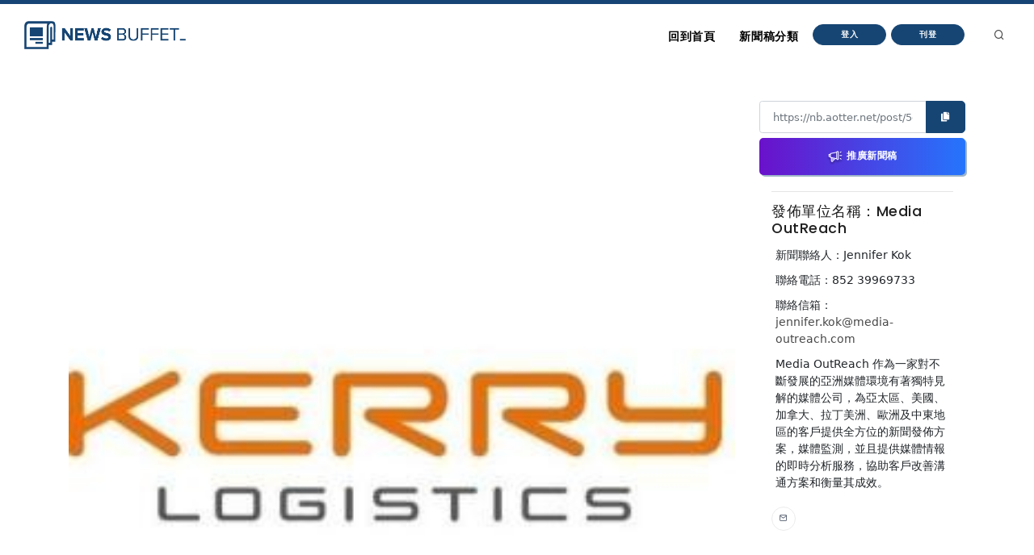

--- FILE ---
content_type: text/html
request_url: https://nb.aotter.net/post/5edf07c9e1248e1773c54961/%E5%98%89%E9%87%8C%E7%89%A9%E6%B5%81%E6%96%BC%E6%96%AF%E9%87%8C%E8%98%AD%E5%8D%A1%E6%88%90%E7%AB%8B%E6%96%B0%E5%90%88%E8%B3%87%E4%BC%81%E6%A5%AD%E4%BB%A5%E5%8A%A0%E5%BC%B7%E5%8D%97%E4%BA%9E%E5%9C%8B%E9%9A%9B%E8%B2%A8%E9%81%8B%E8%83%BD%E5%8A%9B
body_size: 5357
content:
<!DOCTYPE html>
<html lang="zh">
<!-- Header -->
<head>
    <!-- Document title -->
        <title>嘉里物流於斯里蘭卡成立新合資企業 以加強南亞國際貨運能力 | NewsBuffet </title>

    <link rel="shortcut icon" href="/assets/images/logo_bw2.png" />
    <link rel="bookmark" href="/assets/images/logo_bw2.png" />

    <meta http-equiv="content-type" content="text/html; charset=utf-8" />
    <meta name="viewport" content="width=device-width, initial-scale=1" />
    <meta name="author" content="AOTTER" />

        <meta data-vue-meta="1" data-vmid="description" name="description" content="​香港，中國 - Media OutReach - 2020年5月11日 - 嘉里物流聯網有限公司（「嘉里物流」；股份代號0636.HK）宣佈與斯里蘭卡IAS Holdings (Pvt) Ltd成立新合資企業Kerry Logistics Lanka (Pvt) Ltd （「Kerry Lanka」），以加強其於南亞的國際貨運能力。">
        <meta data-vue-meta="1" property="og:title" content="嘉里物流於斯里蘭卡成立新合資企業 以加強南亞國際貨運能力">
        <meta data-vue-meta="1" property="og:type" content="website">
        <meta data-vue-meta="1" property="og:url" content="https://nb.aotter.net/post/5edf07c9e1248e1773c54961/%E5%98%89%E9%87%8C%E7%89%A9%E6%B5%81%E6%96%BC%E6%96%AF%E9%87%8C%E8%98%AD%E5%8D%A1%E6%88%90%E7%AB%8B%E6%96%B0%E5%90%88%E8%B3%87%E4%BC%81%E6%A5%AD%E4%BB%A5%E5%8A%A0%E5%BC%B7%E5%8D%97%E4%BA%9E%E5%9C%8B%E9%9A%9B%E8%B2%A8%E9%81%8B%E8%83%BD%E5%8A%9B">
        <meta data-vue-meta="1" property="og:description" content="​香港，中國 - Media OutReach - 2020年5月11日 - 嘉里物流聯網有限公司（「嘉里物流」；股份代號0636.HK）宣佈與斯里蘭卡IAS Holdings (Pvt) Ltd成立新合資企業Kerry Logistics Lanka (Pvt) Ltd （「Kerry Lanka」），以加強其於南亞的國際貨運能力。">
        <meta data-vue-meta="1" property="og:image" content="https://newsbuffet.aottercdn.com/oldmedia/8e77050b-3b87-41d8-8c97-cdb8d62ee9b8.jpg">
        <meta data-vue-meta="1" property="og:site_name" content="新聞稿自助吧 | NewsBuffet">

        <meta data-vue-meta="1" property="twitter:title" content="嘉里物流於斯里蘭卡成立新合資企業 以加強南亞國際貨運能力">
        <meta data-vue-meta="1" property="twitter:url" content="https://nb.aotter.net/post/5edf07c9e1248e1773c54961/%E5%98%89%E9%87%8C%E7%89%A9%E6%B5%81%E6%96%BC%E6%96%AF%E9%87%8C%E8%98%AD%E5%8D%A1%E6%88%90%E7%AB%8B%E6%96%B0%E5%90%88%E8%B3%87%E4%BC%81%E6%A5%AD%E4%BB%A5%E5%8A%A0%E5%BC%B7%E5%8D%97%E4%BA%9E%E5%9C%8B%E9%9A%9B%E8%B2%A8%E9%81%8B%E8%83%BD%E5%8A%9B">
        <meta data-vue-meta="1" property="twitter:description" content="​香港，中國 - Media OutReach - 2020年5月11日 - 嘉里物流聯網有限公司（「嘉里物流」；股份代號0636.HK）宣佈與斯里蘭卡IAS Holdings (Pvt) Ltd成立新合資企業Kerry Logistics Lanka (Pvt) Ltd （「Kerry Lanka」），以加強其於南亞的國際貨運能力。">
        <meta data-vue-meta="1" property="twitter:image" content="https://newsbuffet.aottercdn.com/oldmedia/8e77050b-3b87-41d8-8c97-cdb8d62ee9b8.jpg">

        <meta data-vue-meta="1" property="dable:item_id" content="5edf07c9e1248e1773c54961">
        <meta data-vue-meta="1" property="dable:title" content="嘉里物流於斯里蘭卡成立新合資企業 以加強南亞國際貨運能力">
        <meta data-vue-meta="1" property="dable:image" content="https://newsbuffet.aottercdn.com/oldmedia/8e77050b-3b87-41d8-8c97-cdb8d62ee9b8.jpg">

        <meta data-vue-meta="1" property="article:published_time" content="2020-05-12T06:32:05.210">
            <meta data-vue-meta="1" property="article:section" content="新聞">
                <meta data-vue-meta="1" property="article:section2" content="新聞時事">


    <!-- JSON-LD -->
        <script type="application/ld+json">{"@context":"https://schema.org","@graph":[{"@type":"NewsArticle","id":"https://nb.aotter.net/post/5edf07c9e1248e1773c54961newsarticle","headline":"嘉里物流於斯里蘭卡成立新合資企業 以加強南亞國際貨運能力","name":"嘉里物流於斯里蘭卡成立新合資企業 以加強南亞國際貨運能力","description":"​香港，中國 - Media OutReach - 2020年5月11日 - 嘉里物流聯網有限公司（「嘉里物流」；股份代號0636.HK）宣佈與斯里蘭卡IAS Holdings (Pvt) Ltd成立新合資企業Kerry Logistics Lanka (Pvt) Ltd （「Kerry Lanka」），以加強其於南亞的國際貨運能力。","image":["https://newsbuffet.aottercdn.com/oldmedia/8e77050b-3b87-41d8-8c97-cdb8d62ee9b8.jpg"],"datePublished":"2020-05-12T06:32:05+08:00","dateModified":"2020-05-12T06:32:05+08:00","author":[{"@type":"Person","@id":"https://nb.aotter.net/publisher?q=5eddbd564190f77740358db6&publisher=Media OutReach","name":"Media OutReach","url":"https://nb.aotter.net/publisher?q=5eddbd564190f77740358db6&publisher=Media OutReach"}],"publisher":{"@type":"Organization","@id":"https://nb.aotter.net#organization","name":"newsbuffet","url":"https://nb.aotter.net","logo":{"@type":"ImageObject","id":"https://nb.aotter.net/assets/images/fbmeta.png","url":"https://nb.aotter.net/assets/images/fbmeta.png","width":"115","height":"34"}}},{"@type":"BlogPosting","id":"https://nb.aotter.net/post/5edf07c9e1248e1773c54961newsarticle","headline":"嘉里物流於斯里蘭卡成立新合資企業 以加強南亞國際貨運能力","name":"嘉里物流於斯里蘭卡成立新合資企業 以加強南亞國際貨運能力","description":"​香港，中國 - Media OutReach - 2020年5月11日 - 嘉里物流聯網有限公司（「嘉里物流」；股份代號0636.HK）宣佈與斯里蘭卡IAS Holdings (Pvt) Ltd成立新合資企業Kerry Logistics Lanka (Pvt) Ltd （「Kerry Lanka」），以加強其於南亞的國際貨運能力。","image":["https://newsbuffet.aottercdn.com/oldmedia/8e77050b-3b87-41d8-8c97-cdb8d62ee9b8.jpg"],"datePublished":"2020-05-12T06:32:05+08:00","dateModified":"2020-05-12T06:32:05+08:00","author":[{"@type":"Person","@id":"https://nb.aotter.net/publisher?q=5eddbd564190f77740358db6&publisher=Media OutReach","name":"Media OutReach","url":"https://nb.aotter.net/publisher?q=5eddbd564190f77740358db6&publisher=Media OutReach"}],"publisher":{"@type":"Organization","@id":"https://nb.aotter.net#organization","name":"newsbuffet","url":"https://nb.aotter.net","logo":{"@type":"ImageObject","id":"https://nb.aotter.net/assets/images/fbmeta.png","url":"https://nb.aotter.net/assets/images/fbmeta.png","width":"115","height":"34"}}},{"@type":"WebPage","id":"https://nb.aotter.net/post/5edf07c9e1248e1773c54961#webpage","name":"嘉里物流於斯里蘭卡成立新合資企業 以加強南亞國際貨運能力","url":"https://nb.aotter.net/post/5edf07c9e1248e1773c54961","isPartOf":{"@id":"https://nb.aotter.net#website"},"breadcrumb":{"@id":"https://nb.aotter.net/post/5edf07c9e1248e1773c54961#breadcrumb"}},{"@type":"BreadcrumbList","id":"https://nb.aotter.net/post/5edf07c9e1248e1773c54961#breadcrumb","itemListElement":[{"@type":"ListItem","position":"1","item":{"@id":"https://nb.aotter.net","name":"首頁"}},{"@type":"ListItem","position":"2","item":{"@id":"https://nb.aotter.net/post","name":"文章"}},{"@type":"ListItem","position":"3","item":{"@id":"https://nb.aotter.net/category/News","name":"新聞"}},{"@type":"ListItem","position":"4","item":{"@id":"https://nb.aotter.net/category/sub/News","name":"新聞時事"}},{"@type":"ListItem","position":"5","item":{"@id":"https://nb.aotter.net/post/5edf07c9e1248e1773c54961","name":"嘉里物流於斯里蘭卡成立新合資企業 以加強南亞國際貨運能力"}}]},{"@type":"WebSite","@id":"https://nb.aotter.net#website","name":"新聞稿自助吧 | NewsBuffet","url":"https://nb.aotter.net","publisher":{"@id":"https://nb.aotter.net#organization"}},{"@type":"Organization","@id":"https://nb.aotter.net#organization","name":"newsbuffet","url":"https://nb.aotter.net","logo":{"@type":"ImageObject","id":"https://nb.aotter.net/assets/images/fbmeta.png","url":"https://nb.aotter.net/assets/images/fbmeta.png","width":"115","height":"34"}}]}</script>

    <!-- Stylesheets & Fonts -->
    <link href="/assets/css/plugins.css" rel="stylesheet">
    <link href="/assets/css/style.css" rel="stylesheet">
    <link href="/assets/css/custom.css" rel="stylesheet">


    <!--Plugins-->
    <script src="https://cdnjs.cloudflare.com/ajax/libs/popper.js/1.16.1/umd/popper.min.js"></script>
    <script src="/assets/js/jquery.js"></script>
    <script src="/assets/js/plugins.js"></script>

    <!-- start: trek sdk -->
    <script>
        if(true) {
            (function(w, d, s, src, n) {
                var js, ajs = d.getElementsByTagName(s)[0];
                if (d.getElementById(n)) return;
                js = d.createElement(s); js.id = n;
                w[n] = w[n] || function() { (w[n].q = w[n].q || []).push(arguments) }; w[n].l = 1 * new Date();
                js.async = 1; js.src = src; ajs.parentNode.insertBefore(js, ajs)
            })(window, document, 'script', 'https://static.aottercdn.com/trek/sdk/3.4.5/sdk.js', 'AotterTrek');

            // Notice: replace your own client id or use our test id.
            AotterTrek('init', 'xXxMyDXioWzNVdkrNxtD');
        }
    </script>
    <!-- end: trek sdk -->
    <!-- Google tag (gtag.js) -->
    <script async src="https://www.googletagmanager.com/gtag/js?id=G-YN0W94C2V7"></script>
    <script>
        if(true) {
            window.dataLayer = window.dataLayer || [];
            function gtag(){ dataLayer.push(arguments); }
            gtag('js', new Date());
            gtag('config', 'G-YN0W94C2V7');
        }
    </script>
</head>
<body>
<!-- Body Inner -->
<div class="body-inner">
    <!-- Header -->
<!-- Header -->
<header id="header" class="nb sticky-top" data-fullwidth="true">
    <div class="header-inner">
        <div class="container">
            <!--Logo-->
            <div id="logo">
                <a href="/">
                    <span class="logo-default nb-logo"><img class="mt-4" src="/assets/images/logo_blue.png"></span>
                </a>
            </div>
            <!--End: Logo-->
            <!-- Search -->
            <div id="search"><a id="btn-search-close" class="btn-search-close" aria-label="Close search form"><i class="icon-x"></i></a>
                <form class="search-form" action="search-results-page.html" method="get">
                    <input id="searchTitle" class="form-control" name="q" type="search" placeholder="輸入關鍵字..." />
                    <span class="text-muted">輸入標題關鍵字後按"Enter"，或按"ESC"離開</span>
                </form>
            </div>
            <!-- end: search -->
            <!--Header Extras-->
            <div class="header-extras m-l-20">
                <ul>
                    <li>
                        <a id="btn-search" href="#"> <i class="icon-search"></i></a>
                    </li>
                </ul>
            </div>
            <!--end: Header Extras-->
            <!--Navigation Resposnive Trigger-->
            <div id="mainMenu-trigger">
                <a class="lines-button x"><span class="lines"></span></a>
            </div>
            <!--end: Navigation Resposnive Trigger-->
            <!--Navigation-->
            <div id="mainMenu">
                <div class="container">
                    <nav>
                        <ul>
                            <li class="list-unstyled ml-1 text-bold text-info">

                            </li>
                            <li id="returnIndex"><a href="/">回到首頁</a></li>
                            <li class="dropdown"><a href="#">新聞稿分類</a>
                                <ul class="dropdown-menu">
                                    <li class="dropdown-submenu"><a href="/category/News">新聞</a>
                                            <ul class="dropdown-menu">
                                                <li><a href="/category/News/sub/News">新聞時事</a></li>
                                            </ul>
                                    <li class="dropdown-submenu"><a href="/category/Business">商品與服務</a>
                                            <ul class="dropdown-menu">
                                                <li><a href="/category/Business/sub/Business">商業</a></li>
                                                <li><a href="/category/Business/sub/Travel">旅行</a></li>
                                                <li><a href="/category/Business/sub/RealEstate">房地產</a></li>
                                                <li><a href="/category/Business/sub/Auto">汽車交通</a></li>
                                            </ul>
                                    <li class="dropdown-submenu"><a href="/category/Science &amp; Technology">科學與科技</a>
                                            <ul class="dropdown-menu">
                                                <li><a href="/category/Science &amp; Technology/sub/Science">科學</a></li>
                                                <li><a href="/category/Science &amp; Technology/sub/Technology">3C產品</a></li>
                                                <li><a href="/category/Science &amp; Technology/sub/Internet">網路電信</a></li>
                                            </ul>
                                    <li class="dropdown-submenu"><a href="/category/Government &amp; Education">政府與教育</a>
                                            <ul class="dropdown-menu">
                                                <li><a href="/category/Government &amp; Education/sub/Government">公家單位</a></li>
                                                <li><a href="/category/Government &amp; Education/sub/Jobs &amp; Education">教育與職涯</a></li>
                                                <li><a href="/category/Government &amp; Education/sub/Society">人群與社會</a></li>
                                            </ul>
                                    <li class="dropdown-submenu"><a href="/category/Entertainment">娛樂</a>
                                            <ul class="dropdown-menu">
                                                <li><a href="/category/Entertainment/sub/Books">圖書</a></li>
                                                <li><a href="/category/Entertainment/sub/Sports">運動</a></li>
                                                <li><a href="/category/Entertainment/sub/Leisure">休閒活動</a></li>
                                                <li><a href="/category/Entertainment/sub/Entertainment">藝術娛樂</a></li>
                                                <li><a href="/category/Entertainment/sub/Community">線上社群</a></li>
                                                <li><a href="/category/Entertainment/sub/Games">遊戲與手遊</a></li>
                                            </ul>
                                    <li class="dropdown-submenu"><a href="/category/Livelihood &amp; Consumption">民生與消費</a>
                                            <ul class="dropdown-menu">
                                                <li><a href="/category/Livelihood &amp; Consumption/sub/Apparels">服飾</a></li>
                                                <li><a href="/category/Livelihood &amp; Consumption/sub/Accessories">精品</a></li>
                                                <li><a href="/category/Livelihood &amp; Consumption/sub/Grocery">家用品</a></li>
                                                <li><a href="/category/Livelihood &amp; Consumption/sub/Health &amp; Beauty">美妝美容</a></li>
                                                <li><a href="/category/Livelihood &amp; Consumption/sub/Food &amp; Beverage">食品飲料</a></li>
                                                <li><a href="/category/Livelihood &amp; Consumption/sub/Home">居家生活</a></li>
                                                <li><a href="/category/Livelihood &amp; Consumption/sub/Pharma">醫療保健</a></li>
                                                <li><a href="/category/Livelihood &amp; Consumption/sub/Liquor">酒類</a></li>
                                                <li><a href="/category/Livelihood &amp; Consumption/sub/Tobacco">煙草製品</a></li>
                                            </ul>
                                </ul>
                            </li>
                            <li>
                                    <button type="button" class="btn btn-rounded btn-reveal btn-xs" onclick="document.cookie = 'quarkus-redirect-location=; expires=Thu, 01 Jan 1970 00:00:00 UTC; path=/;'; document.cookie = 'quarkus-redirect-location=management';document.location = 'https://account.aotter.net/auth/oauth2?client_id=OiUdUwRy9fGSKixSCnq5&amp;redirect_uri=https%3A%2F%2Fnb.aotter.net%2Fauth%2Faotter%2Fcallback&amp;scope=email+profile&amp;access_type=offline&amp;login_type=1'">
                                        <span>登入</span><i class="icon-chevron-right"></i>
                                    </button>
                            </li>
                            <li>
                                    <button type="button" class="btn btn-rounded btn-reveal btn-xs" onclick="document.cookie = 'quarkus-redirect-location=; expires=Thu, 01 Jan 1970 00:00:00 UTC; path=/;'; document.cookie = 'quarkus-redirect-location=postEdit';document.location = 'https://account.aotter.net/auth/oauth2?client_id=OiUdUwRy9fGSKixSCnq5&amp;redirect_uri=https%3A%2F%2Fnb.aotter.net%2Fauth%2Faotter%2Fcallback&amp;scope=email+profile&amp;access_type=offline&amp;login_type=1'">
                                        <span>刊登</span><i class="icon-corner-down-left"></i>
                                    </button>

                            </li>
                            <li>
                            </li>
                        </ul>
                    </nav>
                </div>
            </div>
            <!--END: NAVIGATION-->
        </div>
    </div>
</header>
<!-- end: Header -->

<script>
    var input = document.getElementById("searchTitle");
    input.addEventListener("keypress", function(event) {
        if (event.key === "Enter") {
            event.preventDefault();
            window.location.href = '/search?q='+ input.value;
            input.value = null
            document.getElementById("btn-search-close").click();
        }
    });
</script>


    <!-- Content -->
<!DOCTYPE html><html lang=""><head><meta charset="utf-8"><meta http-equiv="X-UA-Compatible" content="IE=edge"><meta name="viewport" content="width=device-width,initial-scale=1"><link rel="icon" href="/assets/webapp/favicon.png"><link href="/assets/webapp/js/chunk-2d0bff20.a56f60be.js" rel="prefetch"><link href="/assets/webapp/css/app.d90276ce.css" rel="preload" as="style"><link href="/assets/webapp/css/chunk-vendors.03973a9c.css" rel="preload" as="style"><link href="/assets/webapp/js/app.ad0f07ec.js" rel="preload" as="script"><link href="/assets/webapp/js/chunk-vendors.688d82d9.js" rel="preload" as="script"><link href="/assets/webapp/css/chunk-vendors.03973a9c.css" rel="stylesheet"><link href="/assets/webapp/css/app.d90276ce.css" rel="stylesheet"></head><body><noscript><strong>We're sorry but AotterNewsBuffet2.0 doesn't work properly without JavaScript enabled. Please enable it to continue.</strong></noscript><div id="app"></div><script src="/assets/webapp/js/chunk-vendors.688d82d9.js"></script><script src="/assets/webapp/js/app.ad0f07ec.js"></script></body></html>
<!-- Footer -->
<footer id="footer">
    <div class="footer-content">
        <div class="container">
            <div class="row">
                <div class="col-lg-4">
                    <div class="widget">
                        <div class="widget-title">NewsBuffet 新聞稿自助吧</div>
                        <p class="mb-5">新聞稿的好去處，三分鐘上稿完成，最快接觸最多讀者的方案！</p>
                            <a onclick="document.cookie = 'quarkus-redirect-location=; expires=Thu, 01 Jan 1970 00:00:00 UTC; path=/;'; document.cookie = 'quarkus-redirect-location=postEdit';document.location = 'https://account.aotter.net/auth/oauth2?client_id=OiUdUwRy9fGSKixSCnq5&amp;redirect_uri=https%3A%2F%2Fnb.aotter.net%2Fauth%2Faotter%2Fcallback&amp;scope=email+profile&amp;access_type=offline&amp;login_type=1'"
                            class="btn btn-lg btn-inverted w-100-sm">刊登新聞稿</a>
                    </div>
                </div>
                <div class="col-lg-4">
                    <div class="widget">
                        <div class="widget-title">立即購買新聞稿曝光</div>
                        <p class="mb-5">發一篇新聞稿透通到各大媒體的最快速、最便捷的方案！</p>
                            <a onclick="document.cookie = 'quarkus-redirect-location=; expires=Thu, 01 Jan 1970 00:00:00 UTC; path=/;'; document.cookie = 'quarkus-redirect-location=promotion';document.location = 'https://account.aotter.net/auth/oauth2?client_id=OiUdUwRy9fGSKixSCnq5&amp;redirect_uri=https%3A%2F%2Fnb.aotter.net%2Fauth%2Faotter%2Fcallback&amp;scope=email+profile&amp;access_type=offline&amp;login_type=1'"
                            class="btn btn-lg btn-inverted w-100-sm">讓新聞稿曝光</a>
                    </div>
                </div>
                <div class="col-lg-4">
                    <div class="widget">
                        <div class="widget-title">分析新聞稿成效</div>
                        <p class="mb-5">透過Trek數據平台的分析讓您知道你的新聞稿成效表現如何？</p>
                        <a target="_blank"  href="https://trek.aotter.net/" class="btn btn-lg btn-inverted w-100-sm">我想了解</a>
                    </div>
                </div>
            </div>
        </div>
    </div>
    <div class="copyright-content">
        <div class="container">
            <div class="copyright-text text-center">COPYRIGHT &copy; 2022 Aotter Inc.</div>
            <div class="text-center flex xs12 xl2 lg3 md3 sm5">
                <span><a href="/policy/publish">| 刊登政策 </a></span>
                <span><a href="/policy/tou">| 服務條款 </a></span>
                <span><a href="/policy/privacy">| 隱私權政策 </a></span>
                <span><a href="mailto:service@aotter.net?subject=【NEWSBUFFET】聯絡我們或回報問題&body=您好，歡迎使用 NEWSBUFFET 新聞稿自助吧，請告訴我們 (1) 您遇到的問題或提供建議 (2) 姓名 (3) 帳號 Email (4) 聯絡電話（選填），謝謝！" >| 聯絡我們 </a></span>
                <span>| </span>
            </div>
        </div>
    </div>
    <div id="dablewidget_3o5NBk7j" data-widget_id="3o5NBk7j" class="d-none pt-5"></div>
</footer>
<!-- end: Footer -->
</div>
<!-- end: Body Inner -->
<!-- Scroll top -->
<a id="scrollTop"><i class="icon-chevron-up"></i><i class="icon-chevron-up"></i></a>
<script src="/assets/js/functions.js"></script>
</body>
</html>

